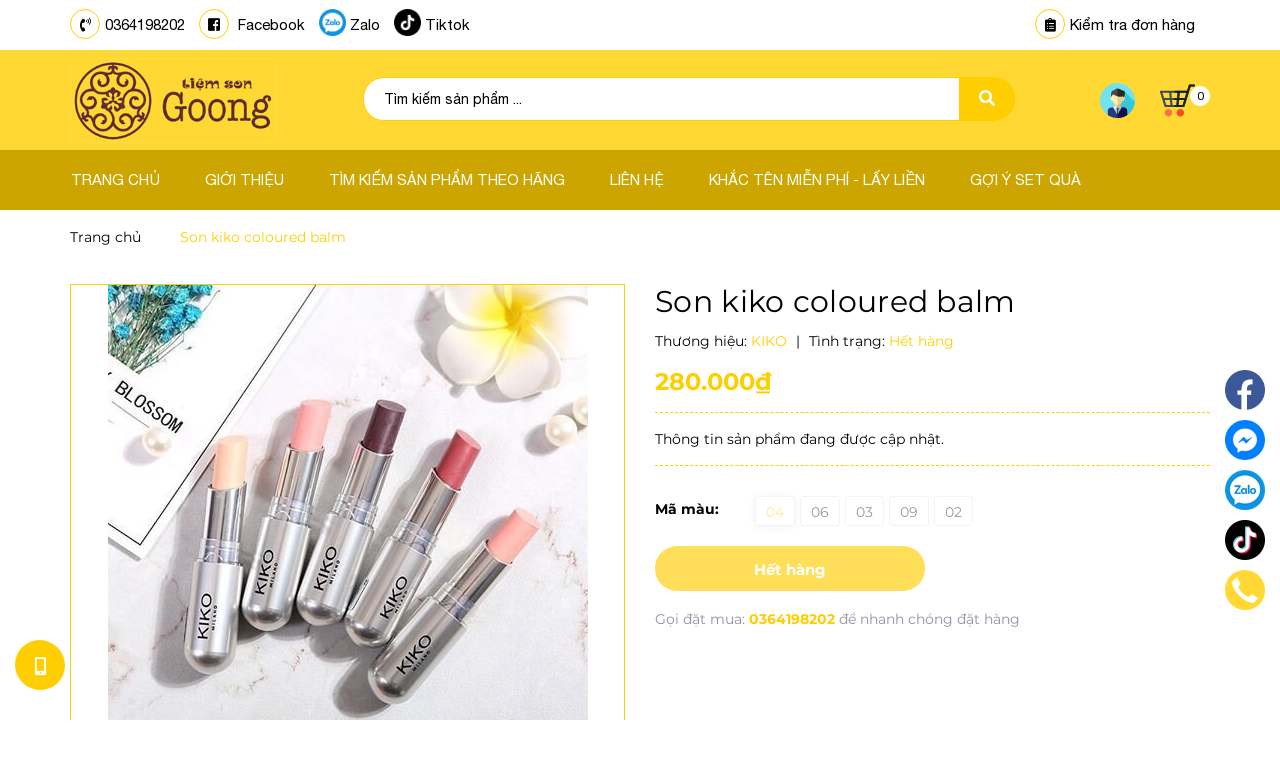

--- FILE ---
content_type: text/css
request_url: https://bizweb.dktcdn.net/100/410/563/themes/797063/assets/module.scss.css?1751253317789
body_size: 4042
content:
.text1line{overflow:hidden;display:-webkit-box;-webkit-line-clamp:1;-webkit-box-orient:vertical}.text2line{overflow:hidden;display:-webkit-box;-webkit-line-clamp:2;-webkit-box-orient:vertical}.text3line{overflow:hidden;display:-webkit-box;-webkit-line-clamp:3;-webkit-box-orient:vertical}.text4line{overflow:hidden;display:-webkit-box;-webkit-line-clamp:4;-webkit-box-orient:vertical}.text5line{overflow:hidden;display:-webkit-box;-webkit-line-clamp:5;-webkit-box-orient:vertical}.text6line{overflow:hidden;display:-webkit-box;-webkit-line-clamp:6;-webkit-box-orient:vertical}.text7line{overflow:hidden;display:-webkit-box;-webkit-line-clamp:7;-webkit-box-orient:vertical}@font-face{font-family:'Helvetica Neue';src:url("//bizweb.dktcdn.net/100/410/563/themes/797063/assets/helveticaneue.ttf?1751252389738")}.display_{display:none}.home-slider{display:block}.home-slider .owl-dots{bottom:15px}@media (max-width: 991px){.home-slider .owl-dots{bottom:5px}}.home-slider .owl-dots .owl-dot{width:10px;height:10px;background:#fffafc5e}.home-slider .owl-dots .owl-dot.active{background:#fff}.home-slider .owl-dots .owl-dot.active span{background:transparent}.home-slider .owl-dots .owl-dot:hover span{background:transparent}.home-slider .owl-dots .owl-dot span{background:transparent}.home-slider{position:relative;z-index:19;overflow:hidden}.home-slider .item{position:relative}.home-slider .item a img{margin:0 auto}.home-slider.owl-carousel .owl-nav{margin-top:0px}.home-slider.owl-carousel .owl-nav .owl-next{right:5% !important;background:none !important;border:none !important;top:45%}@media (min-width: 1800px){.home-slider.owl-carousel .owl-nav .owl-next{right:6% !important}}@media (max-width: 767px){.home-slider.owl-carousel .owl-nav .owl-next{right:5px !important;width:36px}}.home-slider.owl-carousel .owl-nav .owl-next:hover:before{background:#fff;color:#ffce00}.home-slider.owl-carousel .owl-nav .owl-next.disabled{opacity:0.5}.home-slider.owl-carousel .owl-nav .owl-prev{left:5% !important;background:none !important;border:none !important;top:45%}@media (min-width: 1800px){.home-slider.owl-carousel .owl-nav .owl-prev{left:6% !important}}@media (max-width: 767px){.home-slider.owl-carousel .owl-nav .owl-prev{left:5px !important;width:36px}}.home-slider.owl-carousel .owl-nav .owl-prev:hover:before{background:#fff;color:#ffce00}.home-slider.owl-carousel .owl-nav .owl-prev.disabled{opacity:0.5}.home-slider.owl-carousel .owl-nav .owl-next:before{content:"\f061";font-size:24px;color:#fff;background:#000;opacity:0.8;border-radius:50%;width:60px;height:60px;line-height:60px;left:-5px}.home-slider.owl-carousel .owl-nav .owl-prev:before{content:"\f060";font-size:24px;color:#fff;background:#000;opacity:0.8;border-radius:50%;width:60px;height:60px;line-height:60px;left:-5px}.section_tab_product h2{font-size:1.71429em;text-transform:uppercase;line-height:1;margin:0 0 20px 0}.section_tab_product .tabs-title{margin-bottom:30px;border-radius:5px;overflow:hidden}.section_tab_product .tabs-title li{width:140px;display:inline-block;background:#dadbdb;height:40px;line-height:40px;margin-right:1px}.section_tab_product .tabs-title li.current{color:#fff;background:#898989}.section_tab_product .tab-content{clear:left}@media (min-width: 1200px){.section_tab_product .tab-content .products .col-lg-3:nth-child(4n+1){clear:left}}@media (max-width: 1199px) and (min-width: 768px){.section_tab_product .products .col-sm-4:nth-child(3n+1){clear:left}}@media (max-width: 767px){.section_tab_product .tabs-title li{width:87px}}.list-blogs-link{margin-top:30px}.heading{display:block;position:relative}.heading h2.title-base,.heading h2,.heading h3{text-align:left;text-transform:uppercase;font-family:"Montserrat",sans-serif;font-size:28px;font-weight:700;margin:0px}@media (max-width: 767px){.heading h2.title-base,.heading h2,.heading h3{font-size:21px}}@media (min-width: 992px) and (max-width: 1199px){.heading h2.title-base,.heading h2,.heading h3{font-size:26px}}.section_brand{padding:30px 0;background-color:#ffe05c}@media (max-width: 767px){.section_brand{padding:15px 0 20px 0}}.section_brand .heading{padding-top:20px}@media (max-width: 991px){.section_brand .heading{margin-bottom:10px}}.section_brand .heading h2{line-height:28px}.section_brand .heading .btn_brands{color:#cca500;font-size:18px;text-transform:none;font-weight:400}.section_brand .item_fix_brand{max-height:80px}.section_brand .brand_content .owl-nav .owl-prev,.section_brand .brand_content .owl-nav .owl-next{top:30%}@media (min-width: 1200px){.section_brand .brand_content .owl-stage-outer{max-height:80px}}.section_brand .img_{float:left;width:100%}.section_brand .img_:hover img{-webkit-transform:scale(1.05);-moz-transform:scale(1.05);-ms-transform:scale(1.05);-o-transform:scale(1.05);transform:scale(1.05)}.section_brand .img_ img{transition:all 0.3s linear 0s;-o-transition:all 0.3s linear 0s;-webkit-transition:all 0.3s}@media (min-width: 768px){.section_brand .img_ img{height:80px}}.section_base{position:relative;padding:50px 0 40px}@media (max-width: 767px){.section_base{padding:50px 0 0 0}}.section_base:before{content:"";position:absolute;top:0;left:0;right:0;display:block;height:0;margin:0 auto;width:70px;border-left:40px solid transparent;border-right:40px solid transparent;border-top:25px solid #ffe05c}.section_base .heading h2{font-size:30px;position:absolute;top:70px;left:0;right:0;padding:0 30px;line-height:42px;font-weight:700;text-align:center}.section_base .heading .headline:before{content:"";width:50px;height:5px;margin:0 auto 25px;background:#ffce00;display:block}.section_base .content_sec{margin-top:30px}@media (min-width: 992px){.section_base .content_sec .border_wrap{margin-right:-4px !important}}@media (max-width: 767px){.section_base .content_sec{margin-top:10px}.section_base .content_sec .border_wrap{margin-top:30px}}.section_base .content_sec .home_banner{border-radius:6px;background:#fff;border:8px solid #ffce00}.section_base .content_sec .home_banner .bg_img_module{width:100%;height:408px;display:block;position:relative;background-color:#fff;background-size:contain;background-repeat:no-repeat;background-position:bottom center}@media (min-width: 768px) and (max-width: 991px){.section_base .content_sec .home_banner .bg_img_module{height:357px}}@media (min-width: 992px) and (max-width: 1199px){.section_base .content_sec .home_banner .bg_img_module{height:413px}}@media (max-width: 767px){.section_base .content_sec .home_banner .bg_img_module{background-size:cover;background-position:unset}}.section_base .content_sec.fix_col{margin-bottom:55px}@media (max-width: 991px){.section_base .content_sec.fix_col{margin-bottom:0px}}.section_base .content_sec .col-md-3.col-md-pull-9{padding:0}.section_base .content_sec .col-md-9.col-md-push-3{padding:0}@media (max-width: 991px){.section_base .content_sec .col-md-9.col-md-push-3{padding:0}}.section_base .content_sec .col-md-9.image_right{padding:0}@media (max-width: 991px){.section_base .content_sec .col-md-9.image_right{padding-right:0}}.heading_hotdeal{padding:0px 0 30px}.heading_hotdeal h2{text-align:center;text-transform:uppercase;font-weight:bold;font-size:28px;margin:0;padding:0;position:relative;background:#fff;z-index:9}@media (max-width: 375px){.heading_hotdeal h2{font-size:24px}}@media (min-width: 768px){.heading_hotdeal h2:before{content:"";width:100%;height:1px;position:absolute;z-index:0;left:0px;background:#ffce00;bottom:29px}}.heading_hotdeal h2 a{z-index:1;position:relative;display:inline-block;padding:10px 25px;background-color:#fff;border-radius:0;color:#000}@media (max-width: 767px){.heading_hotdeal h2 a{padding:0}}.heading_hotdeal h2 a:hover{color:#ffce00}@media (max-width: 767px){.section_product_bestsale{padding:50px 0 0 0}}.section_product_bestsale .content_hihi .owl-nav .owl-prev{left:-1.5% !important}@media (max-width: 767px){.section_product_bestsale .content_hihi .owl-nav .owl-prev{left:-5% !important}}@media (min-width: 768px) and (max-width: 991px){.section_product_bestsale .content_hihi .owl-nav .owl-prev{left:-2% !important}}.section_product_bestsale .content_hihi .owl-nav .owl-next{right:-1.5% !important}@media (max-width: 767px){.section_product_bestsale .content_hihi .owl-nav .owl-next{right:-5% !important}}@media (min-width: 768px) and (max-width: 991px){.section_product_bestsale .content_hihi .owl-nav .owl-next{right:-2% !important}}.section_product_feature{background-color:#ffe05c}.section_product_feature:before{border-top:25px solid #fff}.section_product_new .content_sec .border_wrap{margin-right:-1px}.section_product_hot{background-color:#ffe05c}.section_product_hot:before{border-top:25px solid #fff}.section_service_end{background-color:#fff;padding:40px 0;overflow:hidden;margin-top:50px;border-top:1px solid #ebebeb;border-bottom:1px solid #ebebeb}@media (max-width: 767px){.section_service_end{padding:10px 0 30px 0}}.section_service_end .owl-dots{display:none}@media (max-width: 767px){.section_service_end .owl-dots{display:block !important;bottom:0px !important}.section_service_end .owl-dots .owl-dot{background:#ddd}.section_service_end .owl-dots .owl-dot span{display:none}}@media (min-width: 768px) and (max-width: 991px){.section_service_end .owl-nav{display:none}}.section_service_end .owl-item:nth-child(3) .service_item_ed:after{display:none}@media (max-width: 1199px) and (min-width: 768px){.section_service_end .owl-item .col-item-srv:nth-child(1),.section_service_end .owl-item .col-item-srv:nth-child(2){margin-bottom:15px}}@media (max-width: 767px){.section_service_end .owl-item .col-item-srv:nth-child(1),.section_service_end .owl-item .col-item-srv:nth-child(2),.section_service_end .owl-item .col-item-srv:nth-child(3){margin-bottom:15px;text-align:center}}.section_service_end .service_item_ed{height:75px;padding:0px 0px 0px 0px;display:-webkit-box;display:-webkit-flex;display:-ms-flexbox;display:flex;-webkit-box-align:center;-webkit-align-items:center;-ms-flex-align:center;align-items:center;-webkit-box-pack:center;-webkit-justify-content:center;-ms-flex-pack:center;justify-content:center}@media (max-width: 767px){.section_service_end .service_item_ed{padding:0px 0;height:185px;flex-flow:column}}.section_service_end .service_item_ed .iconx{display:inline-block;width:64px;height:64px}.section_service_end .service_item_ed .iconx img{max-width:100%;height:auto}.section_service_end .service_item_ed .iconx .icons{color:#ffce00}.section_service_end .service_item_ed .content_srv{width:calc(100% - 96px);-o-width:calc(100% - 96px);-moz-width:calc(100% - 96px);-webkit-width:calc(100% - 96px);display:inline-block;float:left;margin-left:25px}@media (min-width: 992px) and (max-width: 1199px){.section_service_end .service_item_ed .content_srv{width:calc(100% - 106px);-o-width:calc(100% - 106px);-moz-width:calc(100% - 106px);-webkit-width:calc(100% - 106px)}}@media (max-width: 767px){.section_service_end .service_item_ed .content_srv{width:100%;margin-left:0px}}.section_service_end .service_item_ed .content_srv .title_service{display:block;font-size:18px;line-height:24px;font-weight:600;color:#000}@media (max-width: 767px){.section_service_end .service_item_ed .content_srv .title_service{padding-top:5px}}@media (min-width: 992px) and (max-width: 1199px){.section_service_end .service_item_ed .content_srv .title_service{font-size:15px}}.section_service_end .service_item_ed .content_srv .content_service{display:block;font-size:15px;font-weight:400;line-height:22px;margin-top:5px;color:#898989}.section_service_end .service_item_ed .content_srv .content_service .red{color:#ffce00}@media (min-width: 992px) and (max-width: 1199px){.section_service_end .service_item_ed .content_srv .content_service{font-size:13px;margin-top:5px}}.section_service_end .service_item_ed .content_srv .content_service a{font-weight:bold;color:#000;text-decoration:none}.section_service_end .service_item_ed .content_srv .content_service a:hover{color:#ffce00}.section_news_promotion .owl-nav,.section_news_promotion .owl-dots{display:none}.section_news_promotion .heading h2{text-align:center;text-transform:uppercase;padding-top:50px;padding-bottom:35px}@media (max-width: 767px){.section_news_promotion .heading h2{padding-top:30px}}.section_like_product .products-view-grid-bb{position:relative;border-top:0px;margin-left:-1px;margin-top:25px;display:block}@media (min-width: 992px) and (max-width: 1199px){.section_like_product .products-view-grid-bb{margin-left:-2px}}.section_like_product .products-view-grid-bb .item_hai{border-top:1px solid #e5e5e5;border-left:1px solid #e5e5e5}.section_like_product .products-view-grid-bb .item_hai .saler_item .product-box-1{height:145px !important;min-height:145px !important;border-bottom:1px solid #e5e5e5;border-right:1px solid #e5e5e5}@media (max-width: 991px){.section_like_product .products-view-grid-bb .item_hai .saler_item .product-box-1{min-height:180px;padding:0 !important}}.section_like_product .products-view-grid-bb .product-box-1:hover .product-action{visibility:visible;margin-top:6px !important}.section_like_product .products-view-grid-bb .product-box-1:hover .a_img{opacity:0.5}.section_like_product .products-view-grid-bb .product-box-1 .product-thumbnail{padding:20px}.section_like_product .products-view-grid-bb .product-box-1 .product-thumbnail>a.display_flex{padding:0px;display:flex;width:100%;align-items:center;justify-content:center;height:105px;text-align:center;position:relative}.section_like_product .products-view-grid-bb .product-box-1 .product-thumbnail>a.display_flex:before{content:" ";width:100%;height:100%;position:absolute;background:#fff;opacity:0;-webkit-transition:0.2s;-moz-transition:0.2s;-ms-transition:0.2s;transition:0.2s;left:0;z-index:9}.section_like_product .products-view-grid-bb .product-box-1 .product-info{padding:20px 20px 25px 0px}.section_like_product .products-view-grid-bb .product-box-1 .product-info .product-name{margin-top:0px;margin-bottom:10px}@media (min-width: 1200px){.section_like_product .product-box-1:hover .quick-view{display:block !important;opacity:1 !important}}@media (max-width: 374px){.section_best_sale .item .product-box-h a.display_flex{height:135px !important}}@media (min-width: 374px) and (max-width: 413px){.section_best_sale .item .product-box-h a.display_flex{height:162.6px !important}}@media (min-width: 414px) and (max-width: 543px){.section_best_sale .item .product-box-h a.display_flex{height:187.6px !important}}@media (min-width: 768px) and (max-width: 991px){.section_best_sale .item .product-box-h a.display_flex{height:226.66px !important}}@media (min-width: 992px) and (max-width: 1199px){.section_best_sale .item .product-box-h a.display_flex{height:220px !important}}@media (max-width: 767px){.section_best_sale .item .product-box-h{min-height:270px !important}.section_best_sale .item .product-box-h .product-thumbnail{width:100%;float:left}.section_best_sale .item .product-box-h .product-info{width:100% !important;margin-top:0px;padding-right:0px}}.section_best_sale .content-tab-proindex{padding:30px 0 0 0}@media (max-width: 767px){.section_best_sale .content-tab-proindex{padding:0}}.section_best_sale .wrp_item_small{margin-bottom:0px !important}.section_best_sale .tab_link_module{float:left;width:100%}.section_best_sale .tab_link_module .tab_border #button_show_tab{top:5px;color:#7b8395;position:absolute;right:10px;width:30px;height:30px;text-align:center}.section_best_sale .tab_link_module .tab_border .ul_link{margin-top:5px;padding:0px}@media (min-width: 768px) and (max-width: 1199px){.section_best_sale .tab_link_module .tab_border .ul_link{margin-top:20px;text-align:left}}@media (max-width: 767px){.section_best_sale .tab_link_module .tab_border .ul_link{display:none;position:absolute;width:100%;padding:0px;right:0px;z-index:99;top:50px;background:#fff;box-shadow:0px 1px 24px 0px rgba(0,0,0,0.16);-o-box-shadow:0px 1px 24px 0px rgba(0,0,0,0.16);-os-box-shadow:0px 1px 24px 0px rgba(0,0,0,0.16);-moz-box-shadow:0px 1px 24px 0px rgba(0,0,0,0.16);-webkit-box-shadow:0px 1px 24px 0px rgba(0,0,0,0.16);padding:10px 0px}.section_best_sale .tab_link_module .tab_border .ul_link .li_tabs{padding:0px;display:block !important;text-align:left}.section_best_sale .tab_link_module .tab_border .ul_link .li_tabs a{cursor:pointer;margin-right:0px !important;line-height:35px !important}}.section_best_sale .tab_link_module .tab_border .ul_link .li_tabs{display:inline-block;margin-right:-3px}@media (max-width: 767px){.section_best_sale .tab_link_module .tab_border .ul_link .li_tabs{display:block}}@media (min-width: 768px) and (max-width: 1199px){.section_best_sale .tab_link_module .tab_border .ul_link .li_tabs{position:relative;line-height:36px;padding:0px}.section_best_sale .tab_link_module .tab_border .ul_link .li_tabs:first-child{padding-left:0px}.section_best_sale .tab_link_module .tab_border .ul_link .li_tabs a{font-size:13px !important}.section_best_sale .tab_link_module .tab_border .ul_link .li_tabs a.active{background:#ffce00;color:#fff !important;border-radius:30px}}@media (min-width: 1200px){.section_best_sale .tab_link_module .tab_border .ul_link .li_tabs{line-height:36px;padding:0px;position:relative}.section_best_sale .tab_link_module .tab_border .ul_link .li_tabs:last-child{padding-right:0px}.section_best_sale .tab_link_module .tab_border .ul_link .li_tabs a.active{background:#ffce00;color:#fff !important;border-radius:30px}}.section_best_sale .tab_link_module .tab_border .ul_link .li_tabs a{padding:0 18px !important;font-size:14px;font-weight:400;display:block;cursor:pointer;text-decoration:none;position:relative;color:#737e95}@media (min-width: 768px){.section_best_sale .tab_link_module .tab_border .ul_link .li_tabs a:hover{background:#226fe9;color:#fff !important;border-radius:30px}}@media (max-width: 767px){.section_best_sale .tab_link_module .tab_border .ul_link .li_tabs a{margin:0px;padding:0px;line-height:normal}.section_best_sale .tab_link_module .tab_border .ul_link .li_tabs a.active{color:#ffce00}}.section_best_sale .tab_link_module .tabs-content{margin-top:25px}@media (min-width: 768px){.section_best_sale .tab_link_module .tabs-content{margin-top:10px}}@media (max-width: 767px){.section_best_sale .tab_link_module .tabs-content{margin-top:0px;margin-bottom:30px}}@media (min-width: 992px) and (max-width: 1199px){.section_best_sale .content_tab_h .products-view-grid .fix_clear:nth-child(4n+1){clear:left}}.section_best_sale .owl-carousel .owl-nav .owl-prev:before,.section_best_sale .owl-carousel .owl-nav .owl-next:before{font-family:"FontAwesome";text-indent:0;position:absolute;left:0;width:25px;height:25px !important;text-align:center;line-height:25px;font-size:24px;color:#000}.section_best_sale .owl-carousel .owl-nav .owl-prev{width:25px;height:25px;right:14px !important;left:auto;border:none;top:-18px;background:none}@media (max-width: 767px){.section_best_sale .owl-carousel .owl-nav .owl-prev{right:34px !important}}.section_best_sale .owl-carousel .owl-nav .owl-prev:before{content:"\f104";border:none;background:none}.section_best_sale .owl-carousel .owl-nav .owl-next{right:-7px !important;top:-18px;border:none;width:25px;height:25px}.section_best_sale .owl-carousel .owl-nav .owl-next:before{content:"\f105";border:none;background:none}.section_best_sale .owl-carousel .owl-nav .disabled{opacity:.3;cursor:default}@media (max-width: 767px){.section_best_sale .owl-carousel .owl-nav .owl-prev:before,.section_best_sale .owl-carousel .owl-nav .owl-prev{width:0;border:0;background:transparent}.section_best_sale .owl-carousel .owl-nav .owl-next{right:17px !important;width:0;border:0;background:transparent}}


--- FILE ---
content_type: image/svg+xml
request_url: https://bizweb.dktcdn.net/100/410/563/themes/797063/assets/businessman.svg?1751253317789
body_size: 1421
content:
<?xml version="1.0" encoding="iso-8859-1"?>
<!-- Generator: Adobe Illustrator 19.0.0, SVG Export Plug-In . SVG Version: 6.00 Build 0)  -->
<svg version="1.1" id="Layer_1" xmlns="http://www.w3.org/2000/svg" xmlns:xlink="http://www.w3.org/1999/xlink" x="0px" y="0px"
	 viewBox="0 0 512 512" style="enable-background:new 0 0 512 512;" xml:space="preserve">
<circle style="fill:#71E2EF;" cx="256" cy="256" r="256"/>
<path style="fill:#38C6D9;" d="M356.705,119.811l-31.461,39.65l-87.921,188.282L113.778,468.878l0,0
	C154.458,496.111,203.371,512,256,512c135.184,0,245.881-104.784,255.333-237.561L356.705,119.811z"/>
<rect x="213.333" y="292.219" style="fill:#FCD088;" width="85.333" height="85.333"/>
<rect x="255.431" y="292.219" style="fill:#DDAB62;" width="43.236" height="85.333"/>
<path style="fill:#D9EDEC;" d="M199.456,351.454l-45.22,9.044c-23.024,4.606-39.596,24.821-39.596,48.3v59.809
	c40.432,27.067,89.05,42.861,141.36,42.861s100.928-15.794,141.36-42.861v-59.809c0-23.48-16.572-43.696-39.596-48.3l-45.22-9.044
	l-7.992-11.666c-1.496-2.184-4.327-3.007-6.759-1.965L256,355.83l-41.543-17.987c-2.415-1.053-5.239-0.262-6.754,1.893
	L199.456,351.454z"/>
<path style="fill:#A9BFBE;" d="M357.764,360.5l-45.22-9.044l-7.992-11.666c-1.496-2.184-4.327-3.007-6.759-1.965L256,355.83
	l-0.574-0.248v155.877c0.191,0,0.381,0.01,0.574,0.01c52.31,0,100.928-15.794,141.36-42.861v-59.809
	C397.36,385.319,380.788,365.104,357.764,360.5z"/>
<path style="fill:#FFEDB5;" d="M347.531,205.44c0.459-4.244,0.698-8.428,0.698-12.509c0-53.974-41.293-97.728-92.229-97.728
	s-92.229,43.753-92.229,97.728c0,4.08,0.24,8.264,0.698,12.509c-8.945,2.326-13.202,16.087-9.506,30.817
	c3.708,14.776,14.014,24.921,23.018,22.661c0.821-0.205,1.586-0.538,2.326-0.927c16.667,33.452,44.351,60.594,75.693,60.594
	s59.027-27.139,75.693-60.594c0.74,0.39,1.505,0.722,2.326,0.927c9.004,2.26,19.309-7.885,23.018-22.661
	C360.732,221.527,356.476,207.763,347.531,205.44z"/>
<path style="fill:#E8CF89;" d="M347.531,205.44c0.459-4.244,0.698-8.428,0.698-12.509c0-53.974-41.293-97.728-92.229-97.728
	c-0.193,0-0.381,0.014-0.574,0.016v223.349c0.191,0.002,0.383,0.016,0.574,0.016c31.342,0,59.027-27.139,75.693-60.594
	c0.74,0.39,1.505,0.722,2.326,0.927c9.004,2.26,19.309-7.885,23.018-22.661C360.732,221.527,356.476,207.763,347.531,205.44z"/>
<path style="fill:#494948;" d="M204.14,170.667c0,0,40.081,38.357,121.966,24.566c0,0,7.94-1.998,21.425,10.207
	c0,0,22.535-32.618,9.175-85.628c0,0-41.374-13.36-60.768-25.428c-19.394-12.067-71.111-24.997-82.747,11.205
	c0,0-37.495-4.741-47.838,34.047c-10.343,38.788-0.883,65.803-0.883,65.803S183.884,158.599,204.14,170.667z"/>
<path style="fill:#282826;" d="M356.705,119.811c0,0-41.374-13.36-60.768-25.428c-8.975-5.584-24.869-11.343-40.512-12.341v112.376
	c18.492,4.07,42.015,5.642,70.68,0.815c0,0,7.94-1.998,21.425,10.207C347.531,205.44,370.066,172.822,356.705,119.811z"/>
<polygon style="fill:#B7CECC;" points="256,481.461 211.32,401.291 256,356.752 300.68,401.291 "/>
<polygon style="fill:#8EA5A2;" points="300.68,401.291 256,356.752 255.426,357.324 255.426,480.43 256,481.461 "/>
<polygon style="fill:#386895;" points="274.677,375.513 256,356.752 237.323,375.513 247.811,388.992 247.811,470.411 
	264.189,470.411 264.189,388.992 "/>
<g>
	<polygon style="fill:#273B7A;" points="256,356.752 255.426,357.329 255.426,470.411 264.189,470.411 264.189,388.992 
		274.677,375.513 	"/>
	<path style="fill:#273B7A;" d="M358.384,360.108l-35.807-6.682L256,466.673l-66.655-113.197l-35.73,6.632
		c-23.164,4.634-39.838,24.972-39.838,48.595v60.175C154.457,496.109,203.371,512,256,512s101.543-15.891,142.222-43.122v-60.175
		C398.222,385.081,381.549,364.742,358.384,360.108z"/>
</g>
<path style="fill:#121149;" d="M358.384,360.108l-35.807-6.682L256,466.673l-0.574-0.976v46.29c0.191,0,0.381,0.01,0.574,0.01
	c52.629,0,101.543-15.891,142.222-43.122v-60.173C398.222,385.081,381.549,364.742,358.384,360.108z"/>
<g>
</g>
<g>
</g>
<g>
</g>
<g>
</g>
<g>
</g>
<g>
</g>
<g>
</g>
<g>
</g>
<g>
</g>
<g>
</g>
<g>
</g>
<g>
</g>
<g>
</g>
<g>
</g>
<g>
</g>
</svg>
